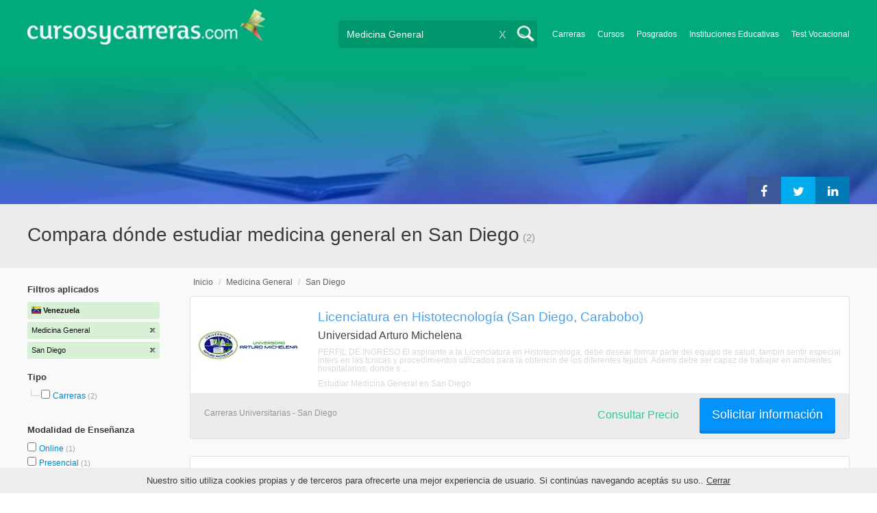

--- FILE ---
content_type: text/html; charset=utf-8
request_url: https://www.google.com/recaptcha/api2/aframe
body_size: 268
content:
<!DOCTYPE HTML><html><head><meta http-equiv="content-type" content="text/html; charset=UTF-8"></head><body><script nonce="VXUQopDaky1BNPKE997PIA">/** Anti-fraud and anti-abuse applications only. See google.com/recaptcha */ try{var clients={'sodar':'https://pagead2.googlesyndication.com/pagead/sodar?'};window.addEventListener("message",function(a){try{if(a.source===window.parent){var b=JSON.parse(a.data);var c=clients[b['id']];if(c){var d=document.createElement('img');d.src=c+b['params']+'&rc='+(localStorage.getItem("rc::a")?sessionStorage.getItem("rc::b"):"");window.document.body.appendChild(d);sessionStorage.setItem("rc::e",parseInt(sessionStorage.getItem("rc::e")||0)+1);localStorage.setItem("rc::h",'1769029993104');}}}catch(b){}});window.parent.postMessage("_grecaptcha_ready", "*");}catch(b){}</script></body></html>